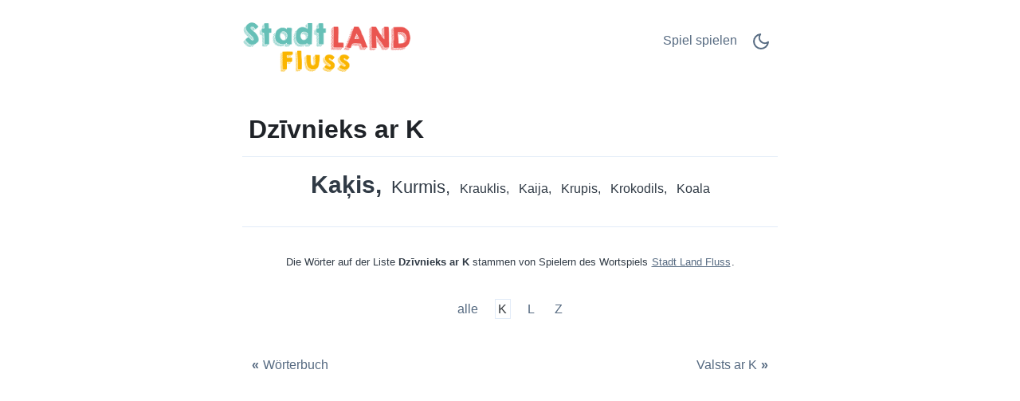

--- FILE ---
content_type: text/html;charset=UTF-8
request_url: https://stadtlandflussonline.net/c/lv/15504/K/Dz%C4%ABvnieks-ar-K/
body_size: 4433
content:
<!DOCTYPE html>
<html lang="lv" theme="light"><head id="j_idt2">
            <meta charset="UTF-8" />

    <!-- Google Tag Manager -->
    <script>
        (function(w,d,s,l,i){w[l]=w[l]||[];w[l].push({'gtm.start':
    new Date().getTime(),event:'gtm.js'});var f=d.getElementsByTagName(s)[0],
    j=d.createElement(s),dl=l!='dataLayer'?'&l='+l:'';j.async=true;j.src=
    'https://www.googletagmanager.com/gtm.js?id='+i+dl;f.parentNode.insertBefore(j,f);
    })(window,document,'script','dataLayer','GTM-W9MC85');

    function gaEvent( eventName, params = {}) {
        dataLayer.push({
            'event': eventName, 
            'server': 'catalog',
            ...params
        });
    }
    </script>
    <!-- End Google Tag Manager -->  
            <meta name="viewport" content="width=device-width, initial-scale=1" />
            <meta name="theme-color" media="(prefers-color-scheme: light)" content="white" />
            <meta name="theme-color" media="(prefers-color-scheme: dark)" content="black" />
            <meta name="mobile-web-app-capable" content="yes" />
            <meta name="apple-mobile-web-app-capable" content="yes" /> 
            <meta name="apple-mobile-web-app-title" content="Stadt Land Fluss" />
            <link rel="shortcut icon" href="/favicon.png" />
            <link rel="apple-touch-icon" href="/apple-touch-icon.png" />
            <link rel="apple-touch-icon" sizes="57x57" href="/apple-touch-icon-57x57.png" />
            <link rel="apple-touch-icon" sizes="72x72" href="/apple-touch-icon-72x72.png" />
            <link rel="apple-touch-icon" sizes="76x76" href="/apple-touch-icon-76x76.png" />
            <link rel="apple-touch-icon" sizes="114x114" href="/apple-touch-icon-114x114.png" />
            <link rel="apple-touch-icon" sizes="120x120" href="/apple-touch-icon-120x120.png" />
            <link rel="apple-touch-icon" sizes="144x144" href="/apple-touch-icon-144x144.png" />
            <link rel="apple-touch-icon" sizes="152x152" href="/apple-touch-icon-152x152.png" />
            <link rel="apple-touch-icon" sizes="180x180" href="/apple-touch-icon-180x180.png" />

                <meta name="description" content="Dzīvnieks ar K - Kaķis, Kurmis, Krauklis, Kaija, Krupis, Krokodils, Koala, " />

                <!--facebook-->
                <meta property="og:title" content="Dzīvnieks ar K" />
                <meta property="og:type" content="website" />
                <meta property="og:site_name" content="Stadt Land Fluss" />
                <meta property="og:url" content="https://stadtlandflussonline.net/c/lv/15504/K/Dz%C4%ABvnieks-ar-K/" />
                <meta property="og:description" content="Dzīvnieks ar K - Kaķis, Kurmis, Krauklis, Kaija, Krupis, Krokodils, Koala, " />
                <meta property="og:image" content="https://citycountryriver.net/static/share/share-lv.png?v2" />

                <!--twitter-->
                <meta name="twitter:title" content="Dzīvnieks ar K" />
                <meta name="twitter:card" content="summary" />
                <meta name="twitter:site" content="Stadt Land Fluss" />
                <meta name="twitter:url" content="https://stadtlandflussonline.net/c/lv/15504/K/Dz%C4%ABvnieks-ar-K/" />
                <meta name="twitter:description" content="Dzīvnieks ar K - Kaķis, Kurmis, Krauklis, Kaija, Krupis, Krokodils, Koala, " />
                <meta name="twitter:image" content="https://citycountryriver.net/static/share/share-lv.png?v2" />
                    <link rel="amphtml" href="https://citycountryriver.net/c/amp/lv/15504/K/Dz%C4%ABvnieks-ar-K/" />

                <link rel="canonical" href="https://citycountryriver.net/c/lv/15504/K/Dz%C4%ABvnieks-ar-K/" />
                <title>Dzīvnieks ar K</title>
    
    <style>
        html{line-height:1.15;-webkit-text-size-adjust:100%}body{margin:0}main{display:block}h1{font-size:2em;margin:.67em 0}@media (max-width:767px){h1{font-size:1.7rem;}hr{box-sizing:content-box;height:0;overflow:visible}pre{font-family:monospace,monospace;font-size:1em}a{background-color:transparent}abbr[title]{border-bottom:none;text-decoration:underline;text-decoration:underline dotted}b,strong{font-weight:bolder}code,kbd,samp{font-family:monospace,monospace;font-size:1em}small{font-size:80%}sub,sup{font-size:75%;line-height:0;position:relative;vertical-align:baseline}sub{bottom:-.25em}sup{top:-.5em}img{border-style:none}button,input,optgroup,select,textarea{font-family:inherit;font-size:100%;line-height:1.15;margin:0}button,input{overflow:visible}button,select{text-transform:none}[type=button],[type=reset],[type=submit],button{-webkit-appearance:button}[type=button]::-moz-focus-inner,[type=reset]::-moz-focus-inner,[type=submit]::-moz-focus-inner,button::-moz-focus-inner{border-style:none;padding:0}[type=button]:-moz-focusring,[type=reset]:-moz-focusring,[type=submit]:-moz-focusring,button:-moz-focusring{outline:1px dotted ButtonText}fieldset{padding:.35em .75em .625em}legend{box-sizing:border-box;color:inherit;display:table;max-width:100%;padding:0;white-space:normal}progress{vertical-align:baseline}textarea{overflow:auto}[type=checkbox],[type=radio]{box-sizing:border-box;padding:0}[type=number]::-webkit-inner-spin-button,[type=number]::-webkit-outer-spin-button{height:auto}[type=search]{-webkit-appearance:textfield;outline-offset:-2px}[type=search]::-webkit-search-decoration{-webkit-appearance:none}::-webkit-file-upload-button{-webkit-appearance:button;font:inherit}details{display:block}summary{display:list-item}template{display:none}[hidden]{display:none}
    </style>    
    
    <style>
        .top-nav ul,ul.words{list-style-type:none}ul.words,ul.words li.verified{position:relative}a.active,a:hover,ul.words li.verified .word-button{color:var(--link-hover-color)}li.t7,li.t8{font-weight:500}:root,[theme=default],[theme=light]{--bg-color:#FFFFFF;--headline-color:#1F2328;--font-color:#303A45;--link-color:#566A81;--link-hover-color:#35393D;--border-color:#E2ECF8}[theme=dark]{--bg-color:#111E2C;--headline-color:#D3E5F2;--font-color:#ABC5E2;--link-color:#6F9BCE;--link-hover-color:#C5D1DF;--border-color:#1A314C}[theme=dark] .feather-moon,[theme=light] .feather-sun{display:none}.clearfix::after{content:"";clear:both;display:table}html{background-color:var(--bg-color);color:var(--font-color);font-family:sans-serif}h1{color:var(--headline-color);margin-bottom:0;padding-bottom:1rem;padding-left:.5rem;padding-right:.5rem;border-bottom:1px solid var(--border-color)}a{color:var(--link-color);text-decoration:none;border:1px solid transparent}a.active{border:1px solid var(--border-color)}.container{margin-left:auto;margin-right:auto;max-width:42rem;padding-left:2rem;padding-right:2rem}.top-nav{display:flex;flex-direction:row;justify-content:space-between;align-content:center;padding:1rem 0}.top-nav ul,nav.others{flex-direction:row;display:flex}.top-nav a.logo{margin:auto 0;max-width:45%}.top-nav a.logo img{aspect-ratio:auto 210/85;max-width:100%;height:auto}.top-nav ul{padding:0}.top-nav ul li{margin:.5rem}.top-nav ul li.game-link{padding-top:.1rem}main{margin-bottom:4rem}ul.words{text-align:center;padding:1rem 0;margin:0}ul.words li{display:inline-block;padding:.5rem .25rem;line-height:1.3rem;cursor:default}ul.words li:after{content:","}ul.words li.ad:after,ul.words li:last-child:after{content:""}ul.words li.ad p{font-size:.8rem}ul.words li.verified .word-button{background:0 0;border:none;padding:0 0 0 3px;font:inherit;cursor:pointer;text-decoration:underline}ul.words li.verified .word-button:hover{color:var(--link-hover-color);text-decoration:none}ul.words li.verified .word-detail{display:none;position:absolute;left:50%;transform:translateX(-50%);z-index:100;width:10rem;background-color:var(--bg-color);color:var(--font-color);border:1px solid var(--border-color);padding:.2rem .2rem 0;border-radius:.4rem;box-shadow:0 .4rem 1rem rgba(0,0,0,.15);gap:.6rem;align-items:flex-start;white-space:normal;font-weight:400}ul.words li.verified .word-detail.align-left{left:0;transform:none}ul.words li.verified .word-detail.align-right{left:auto;right:0;transform:none}ul.words li .word-detail::before{content:"";position:absolute;top:-.625rem;left:50%;transform:translateX(-50%);border:.3125rem solid transparent;border-bottom-color:var(--border-color)}ul.words li .word-detail.align-left::before{left:2rem;transform:none}ul.words li .word-detail.align-right::before{left:auto;right:2rem;transform:none}ul.words li .word-detail p{font-size:.8rem;line-height:1.2rem;margin:0}ul.words li .word-detail p::after{content:"(AI Generated)";display:block;font-size:.45rem;color:var(--link-color);text-align:right}li.t0{font-size:1rem}li.t0.verified .word-detail,li.t1.verified .word-detail{top:2.1rem}li.t1{font-size:1.2rem}li.t2{font-size:1.3rem}li.t2.verified .word-detail{top:2.2rem}li.t3{font-size:1.4rem}li.t3.verified .word-detail,li.t4.verified .word-detail,li.t5.verified .word-detail{top:2.3rem}li.t4{font-size:1.5rem}li.t5{font-size:1.6rem}li.t6{font-size:1.7rem}li.t6.verified .word-detail,li.t7.verified .word-detail,li.t8.verified .word-detail{top:2.4rem}li.t7{font-size:1.75rem}li.t8{font-size:1.8rem}li.t9{font-size:1.85rem;font-weight:700}li.t9.verified .word-detail{top:2.45rem}li.t10{font-size:1.9rem;font-weight:800}li.t10.verified .word-detail{top:2.5rem}p.word-source{text-align:center;line-height:1.5rem;padding-top:2rem;font-size:.8rem;border-top:1px solid var(--border-color)}p.word-source a{text-decoration:underline}nav.nav-letters{padding-top:1rem;text-align:center}.ad,.ad b,nav.others .prev span{text-align:left}nav.nav-letters a,nav.nav-letters span{line-height:2.2rem;margin:.4rem;padding:.2rem}nav.nav-letters a:hover{border:1px solid var(--border-color)}nav.others{margin-top:2rem;justify-content:space-between}nav.others .next,nav.others .prev{padding:.4rem;display:flex;flex-direction:row;align-items:center}nav.others b{padding:.3rem}nav.others .next span{text-align:right}.ad{min-height:280px;margin:.5rem 0 1rem;padding:.5rem 0;width:100%}.ad b{font-size:12px;display:block;padding-bottom:5px}.ad.left,.ad.right{width:330px}.ad.left{float:left;padding-right:1rem}.ad.right{float:right;padding-left:1rem}@media (max-width:767px){html{font-size:18px}.container{padding-left:1rem;padding-right:1rem}.top-nav{padding-bottom:0}nav.others .prev,nav.others .prev b{padding-left:0}nav.others .next,nav.others .next b{padding-right:0}.ad.left,ad.right{width:100%;float:initial;padding:0}}.ad.bottom{border-top:none}
    </style>
                <script async="async" src="https://pagead2.googlesyndication.com/pagead/js/adsbygoogle.js?client=ca-pub-4151037240598121" crossorigin="anonymous"></script>

            <script type="application/ld+json">
                {"@context":"https://schema.org","@type":"ItemList","name":"Dzīvnieks ar K","numberOfItems":7,"itemListElement":[{"@type":"ListItem","position":1,"name":"Kaķis"},{"@type":"ListItem","position":2,"name":"Kurmis"},{"@type":"ListItem","position":3,"name":"Krauklis"},{"@type":"ListItem","position":4,"name":"Kaija"},{"@type":"ListItem","position":5,"name":"Krupis"},{"@type":"ListItem","position":6,"name":"Krokodils"},{"@type":"ListItem","position":7,"name":"Koala"}]}
            </script></head><body>

    <!-- Google Tag Manager (noscript) -->
    <noscript><iframe src="https://www.googletagmanager.com/ns.html?id=GTM-W9MC85" height="0" width="0" style="display:none;visibility:hidden"></iframe></noscript>
    <!-- End Google Tag Manager (noscript) -->
            
            <!-- start _header_v2 -->
    
    <script>
        !function(){function e(){return window.matchMedia("(prefers-color-scheme: dark)").matches?"dark":"light"}function t(){return localStorage.getItem("theme")||e()}function n(){document.querySelector("html").setAttribute("theme",t())}n(),window.matchMedia("(prefers-color-scheme: dark)").addEventListener("change",function(){localStorage.setItem("theme",e()),n()}),document.addEventListener("DOMContentLoaded",function(){document.getElementById("darkModeSwitch").addEventListener("click",e=>{e.preventDefault();const o="dark"===t()?"light":"dark";localStorage.setItem("theme",o),n()})})}();
    </script>

    <div class="container">
        <nav class="top-nav" role="navigation" aria-label="Main menu"><a href="/?utm_source=net.topoul.basta&amp;utm_medium=internalad&amp;utm_campaign=catalogLogo" class="logo">
                <img src="/static/logo/de.png" alt="Stadt Land Fluss" width="210" height="85" title="Stadt Land Fluss" /></a>

            <ul>
                <li class="game-link"><a href="/new-game.xhtml?utm_source=net.topoul.basta&amp;utm_medium=internalad&amp;utm_campaign=catalogNavbar" title="Spiel spielen">
                        Spiel spielen
                        </a>
                </li>
                <li class="dark-mode">
                    <a href="#" id="darkModeSwitch" aria-label="Dark Mode Switch">
                        <svg width="24" height="24" viewBox="0 0 24 24" fill="none" stroke="currentColor" stroke-width="2" stroke-linecap="round" stroke-linejoin="round" class="feather feather-sun">
                            <circle cx="12" cy="12" r="5"></circle>
                            <line x1="12" y1="1" x2="12" y2="3"></line>
                            <line x1="12" y1="21" x2="12" y2="23"></line>
                            <line x1="4.22" y1="4.22" x2="5.64" y2="5.64"></line>
                            <line x1="18.36" y1="18.36" x2="19.78" y2="19.78"></line>
                            <line x1="1" y1="12" x2="3" y2="12"></line>
                            <line x1="21" y1="12" x2="23" y2="12"></line>
                            <line x1="4.22" y1="19.78" x2="5.64" y2="18.36"></line>
                            <line x1="18.36" y1="5.64" x2="19.78" y2="4.22"></line>
                        </svg>
                        <svg width="24" height="24" viewBox="0 0 24 24" fill="none" stroke="currentColor" stroke-width="2" stroke-linecap="round" stroke-linejoin="round" class="feather feather-moon">
                            <path d="M21 12.79A9 9 0 1 1 11.21 3 7 7 0 0 0 21 12.79z"></path>
                        </svg>
                    </a>
                </li>
            </ul>
        </nav>
    </div>
            <!-- end _header_v2 -->
            <main>
                <div class="container">
                    <article>
                        <h1>Dzīvnieks ar K</h1>
                                <ul class="words clearfix" lang="lv">
                                                <li class="t10">Kaķis</li>
                                                <li class="t3">Kurmis</li>
                                                <li class="t0">Krauklis</li>
                                                <li class="t0">Kaija</li>
                                                <li class="t0">Krupis</li>
                                                <li class="t0">Krokodils</li>
                                                <li class="t0">Koala</li>
                                </ul>

                                <p class="word-source">Die Wörter auf der Liste <strong>Dzīvnieks ar K</strong> stammen von Spielern des Wortspiels <a href="/">Stadt Land Fluss</a>.
                                </p>
                    </article>

                    <nav class="nav-letters"><a href="/c/lv/15504/-/Dz%C4%ABvnieks/" class="">
                            alle
                        </a>
                                <a href="/c/lv/15504/K/Dz%C4%ABvnieks-ar-K/" aria-label="Dzīvnieks ar K" title="Dzīvnieks ar K" class="active">
                                    K</a>
                                <a href="/c/lv/15504/L/Dz%C4%ABvnieks-ar-L/" aria-label="Dzīvnieks ar L" title="Dzīvnieks ar L">
                                    L</a>
                                <a href="/c/lv/15504/Z/Dz%C4%ABvnieks-ar-Z/" aria-label="Dzīvnieks ar Z" title="Dzīvnieks ar Z">
                                    Z</a>
                    </nav>

                    <nav class="others" itemscope="itemscope" itemtype="https://schema.org/SiteNavigationElement" aria-label="Previous and Next category">
                                    <a href="/c/lv/" aria-label="Wörterbuch" title="Wörterbuch" itemprop="url" class="prev">
                                        <b>«</b><span itemprop="name">Wörterbuch</span>
                                    </a>
                                    <a href="/c/lv/15499/K/Valsts-ar-K/" aria-label="Valsts ar K" title="Valsts ar K" itemprop="url" class="next ">
                                        <span itemprop="name">Valsts ar K</span><b>»</b>
                                    </a>
                    </nav>
                </div>
            </main><script defer src="https://static.cloudflareinsights.com/beacon.min.js/vcd15cbe7772f49c399c6a5babf22c1241717689176015" integrity="sha512-ZpsOmlRQV6y907TI0dKBHq9Md29nnaEIPlkf84rnaERnq6zvWvPUqr2ft8M1aS28oN72PdrCzSjY4U6VaAw1EQ==" data-cf-beacon='{"version":"2024.11.0","token":"f892d977bf2e435090cf8716358fec95","r":1,"server_timing":{"name":{"cfCacheStatus":true,"cfEdge":true,"cfExtPri":true,"cfL4":true,"cfOrigin":true,"cfSpeedBrain":true},"location_startswith":null}}' crossorigin="anonymous"></script>
</body>
    </html>

--- FILE ---
content_type: text/html; charset=utf-8
request_url: https://www.google.com/recaptcha/api2/aframe
body_size: 267
content:
<!DOCTYPE HTML><html><head><meta http-equiv="content-type" content="text/html; charset=UTF-8"></head><body><script nonce="x4b_bLfHiLeawZGL3lsxOA">/** Anti-fraud and anti-abuse applications only. See google.com/recaptcha */ try{var clients={'sodar':'https://pagead2.googlesyndication.com/pagead/sodar?'};window.addEventListener("message",function(a){try{if(a.source===window.parent){var b=JSON.parse(a.data);var c=clients[b['id']];if(c){var d=document.createElement('img');d.src=c+b['params']+'&rc='+(localStorage.getItem("rc::a")?sessionStorage.getItem("rc::b"):"");window.document.body.appendChild(d);sessionStorage.setItem("rc::e",parseInt(sessionStorage.getItem("rc::e")||0)+1);localStorage.setItem("rc::h",'1769506097586');}}}catch(b){}});window.parent.postMessage("_grecaptcha_ready", "*");}catch(b){}</script></body></html>